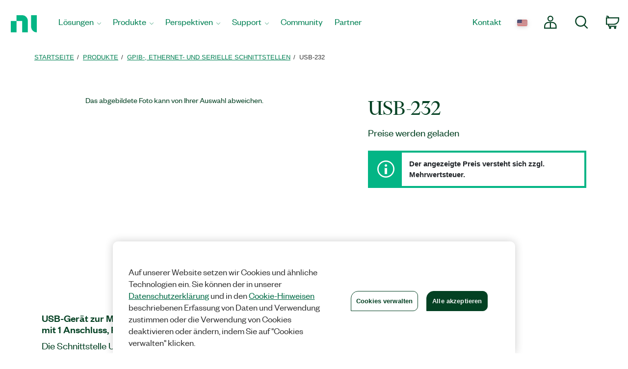

--- FILE ---
content_type: text/html;charset=utf-8
request_url: https://www.ni.com/de-de/shop/model/usb-232.html
body_size: 15990
content:

<!DOCTYPE HTML>
<html lang="de" data-aem-fallback-locale="de-DE">
    <head>
    <meta http-equiv="content-type" content="text/html; charset=UTF-8"/>
	

<meta name="content-page-ref" content="zmze_9BCaTsrP5wHBvwFTswKrsFJZOdIlEhlI3o8et2u4f2RcBeMfEEyYn-zelTjCEr7PPJW3YeU9IjZ7gVokA"/>
<script defer="defer" type="text/javascript" src="/.rum/@adobe/helix-rum-js@%5E2/dist/rum-standalone.js"></script>
<script>
	digitalData = {
		"page" : {
			"pageInfo" : {
				"template" : "hwModel",
				"pageTabContent" : "documentation"
			}
		},
		"product" : [ {
			"productInfo" : {
				"productID" : "124819"
			}
		} ]
	};
</script>

<meta http-equiv="X-UA-Compatible" content="IE=edge"/>

<meta name="description" content="Enables you to communicate with and control external serial hardware using asynchronous serial interfaces that support a variety of protocols."/>
<meta name="pageIdentifier" content="124819"/>
<meta name="pageGroup" content="Model"/>
<link rel="canonical" href="https://www.ni.com/de-de/shop/model/usb-232.html"/>
<meta name="ContentType" content="model"/>
<meta name="Section" content="products"/>
<meta name="PageType" content="leaf"/>
<meta name="DeliveredBy" content="CMS"/>
<meta name="Language" content="de"/>
<meta name="Robots" content="index,follow"/>
<meta name="ProductCategories" content="124819"/>
<meta name="Country" content="DE,LI"/>
<meta name="nigen3" content="08201006_0923"/>
<meta name="advisorJumpin_s"/>
<meta name="url" content="https://www.ni.com/de-de/shop/model/usb-232.html"/>
	
	<meta property="og:title" content="Model"/>
    <meta property="og:description" content="Template page for every B2B supported Model Page"/>
	<meta property="og:image" content="https://ni.scene7.com/is/image/ni/logo_2020?wid=450"/>
	<meta name="twitter:card" content="summary_large_image"/>
	<meta name="twitter:image" content="https://ni.scene7.com/is/image/ni/logo_2020?wid=450"/>
	<meta name="twitter:site" content="@NIglobal"/>
	<meta name="twitter:title" content="Model"/>
	<meta name="twitter:description" content="Template page for every B2B supported Model Page"/>

	<link rel="alternate" hreflang="fr-BE" href="https://www.ni.com/fr-be/shop/model/usb-232.html" data-redir="fr-BE"/>
<link rel="alternate" hreflang="en-GW" href="https://www.ni.com/en-za/shop/model/usb-232.html" data-redir="en-GW"/>
<link rel="alternate" hreflang="es-VE" href="https://www.ni.com/es-cr/shop/model/usb-232.html" data-redir="es-VE"/>
<link rel="alternate" hreflang="ko" href="https://www.ni.com/ko-kr/shop/model/usb-232.html" data-redir="ko-KR"/>
<link rel="alternate" hreflang="en-SO" href="https://www.ni.com/en-za/shop/model/usb-232.html" data-redir="en-SO"/>
<link rel="alternate" hreflang="es-BO" href="https://www.ni.com/es-cr/shop/model/usb-232.html" data-redir="es-BO"/>
<link rel="alternate" hreflang="en-NE" href="https://www.ni.com/en-za/shop/model/usb-232.html" data-redir="en-NE"/>
<link rel="alternate" hreflang="en-ZM" href="https://www.ni.com/en-za/shop/model/usb-232.html" data-redir="en-ZM"/>
<link rel="alternate" hreflang="en-ET" href="https://www.ni.com/en-za/shop/model/usb-232.html" data-redir="en-ET"/>
<link rel="alternate" hreflang="en-AL" href="https://www.ni.com/en-rs/shop/model/usb-232.html" data-redir="en-AL"/>
<link rel="alternate" hreflang="en-LR" href="https://www.ni.com/en-za/shop/model/usb-232.html" data-redir="en-LR"/>
<link rel="alternate" hreflang="en-GH" href="https://www.ni.com/en-za/shop/model/usb-232.html" data-redir="en-GH"/>
<link rel="alternate" hreflang="en-IL" href="https://www.ni.com/en-il/shop/model/usb-232.html" data-redir="en-IL"/>
<link rel="alternate" hreflang="en-TR" href="https://www.ni.com/en-tr/shop/model/usb-232.html" data-redir="en-TR"/>
<link rel="alternate" hreflang="fr-CH" href="https://www.ni.com/fr-ch/shop/model/usb-232.html" data-redir="fr-CH"/>
<link rel="alternate" hreflang="en-CM" href="https://www.ni.com/en-za/shop/model/usb-232.html" data-redir="en-CM"/>
<link rel="alternate" hreflang="en-KM" href="https://www.ni.com/en-za/shop/model/usb-232.html" data-redir="en-KM"/>
<link rel="alternate" hreflang="en-SM" href="https://www.ni.com/it-it/shop/model/usb-232.html" data-redir="it-SM"/>
<link rel="alternate" hreflang="es-ES" href="https://www.ni.com/es-es/shop/model/usb-232.html" data-redir="es-ES"/>
<link rel="alternate" hreflang="en-MA" href="https://www.ni.com/en-lb/shop/model/usb-232.html" data-redir="en-MA"/>
<link rel="alternate" hreflang="es-CO" href="https://www.ni.com/es-co/shop/model/usb-232.html" data-redir="es-CO"/>
<link rel="alternate" hreflang="fr" href="https://www.ni.com/fr-fr/shop/model/usb-232.html" data-redir="fr-FR fr-MC"/>
<link rel="alternate" hreflang="en-ER" href="https://www.ni.com/en-za/shop/model/usb-232.html" data-redir="en-ER"/>
<link rel="alternate" hreflang="es-PY" href="https://www.ni.com/es-cr/shop/model/usb-232.html" data-redir="es-PY"/>
<link rel="alternate" hreflang="de" href="https://www.ni.com/de-de/shop/model/usb-232.html" data-redir="de-DE de-LI" data-nr/>
<link rel="alternate" hreflang="en-MR" href="https://www.ni.com/en-lb/shop/model/usb-232.html" data-redir="en-MR"/>
<link rel="alternate" hreflang="es-EC" href="https://www.ni.com/es-cr/shop/model/usb-232.html" data-redir="es-EC"/>
<link rel="alternate" hreflang="en-PH" href="https://www.ni.com/en-ph/shop/model/usb-232.html" data-redir="en-PH"/>
<link rel="alternate" hreflang="en-SN" href="https://www.ni.com/en-za/shop/model/usb-232.html" data-redir="en-SN"/>
<link rel="alternate" hreflang="es-GT" href="https://www.ni.com/es-cr/shop/model/usb-232.html" data-redir="es-GT"/>
<link rel="alternate" hreflang="en-BY" href="https://www.ni.com/ru-ru/shop/model/usb-232.html" data-redir="ru-BY"/>
<link rel="alternate" hreflang="fr-PM" href="https://www.ni.com/fr-ca/shop/model/usb-232.html" data-redir="fr-PM"/>
<link rel="alternate" hreflang="en-HU" href="https://www.ni.com/hu-hu/shop/model/usb-232.html" data-redir="hu-HU"/>
<link rel="alternate" hreflang="es-CL" href="https://www.ni.com/es-cl/shop/model/usb-232.html" data-redir="es-CL"/>
<link rel="alternate" hreflang="en-BI" href="https://www.ni.com/en-za/shop/model/usb-232.html" data-redir="en-BI"/>
<link rel="alternate" hreflang="fr-LU" href="https://www.ni.com/fr-be/shop/model/usb-232.html" data-redir="fr-LU"/>
<link rel="alternate" hreflang="en-TM" href="https://www.ni.com/ru-ru/shop/model/usb-232.html" data-redir="ru-TM"/>
<link rel="alternate" hreflang="en-SK" href="https://www.ni.com/cs-cz/shop/model/usb-232.html" data-redir="cs-SK"/>
<link rel="alternate" hreflang="es-DO" href="https://www.ni.com/es-cr/shop/model/usb-232.html" data-redir="es-DO"/>
<link rel="alternate" hreflang="en-NA" href="https://www.ni.com/en-za/shop/model/usb-232.html" data-redir="en-NA"/>
<link rel="alternate" hreflang="en-BJ" href="https://www.ni.com/en-za/shop/model/usb-232.html" data-redir="en-BJ"/>
<link rel="alternate" hreflang="en-VA" href="https://www.ni.com/it-it/shop/model/usb-232.html" data-redir="it-VA"/>
<link rel="alternate" hreflang="en-SL" href="https://www.ni.com/en-za/shop/model/usb-232.html" data-redir="en-SL"/>
<link rel="alternate" hreflang="en-TN" href="https://www.ni.com/en-lb/shop/model/usb-232.html" data-redir="en-TN"/>
<link rel="alternate" hreflang="en-BW" href="https://www.ni.com/en-za/shop/model/usb-232.html" data-redir="en-BW"/>
<link rel="alternate" hreflang="en-AU" href="https://www.ni.com/en-au/shop/model/usb-232.html" data-redir="en-AU"/>
<link rel="alternate" hreflang="en-TJ" href="https://www.ni.com/ru-ru/shop/model/usb-232.html" data-redir="ru-TJ"/>
<link rel="alternate" hreflang="en-CY" href="https://www.ni.com/en-lb/shop/model/usb-232.html" data-redir="en-CY"/>
<link rel="alternate" hreflang="fr-CA" href="https://www.ni.com/fr-ca/shop/model/usb-232.html" data-redir="fr-CA"/>
<link rel="alternate" hreflang="en-GQ" href="https://www.ni.com/en-za/shop/model/usb-232.html" data-redir="en-GQ"/>
<link rel="alternate" hreflang="en-RW" href="https://www.ni.com/en-za/shop/model/usb-232.html" data-redir="en-RW"/>
<link rel="alternate" hreflang="en-BG" href="https://www.ni.com/en-rs/shop/model/usb-232.html" data-redir="en-BG"/>
<link rel="alternate" hreflang="en-AE" href="https://www.ni.com/en-lb/shop/model/usb-232.html" data-redir="en-AE"/>
<link rel="alternate" hreflang="en-DK" href="https://www.ni.com/da-dk/shop/model/usb-232.html" data-redir="da-DK"/>
<link rel="alternate" hreflang="en-CI" href="https://www.ni.com/en-za/shop/model/usb-232.html" data-redir="en-CI"/>
<link rel="alternate" hreflang="en-NO" href="https://www.ni.com/en-no/shop/model/usb-232.html" data-redir="en-NO"/>
<link rel="alternate" hreflang="en-ZW" href="https://www.ni.com/en-za/shop/model/usb-232.html" data-redir="en-ZW"/>
<link rel="alternate" hreflang="en-IE" href="https://www.ni.com/en-ie/shop/model/usb-232.html" data-redir="en-IE"/>
<link rel="alternate" hreflang="en-GA" href="https://www.ni.com/en-za/shop/model/usb-232.html" data-redir="en-GA"/>
<link rel="alternate" hreflang="en-CZ" href="https://www.ni.com/cs-cz/shop/model/usb-232.html" data-redir="cs-CZ"/>
<link rel="alternate" hreflang="en-SI" href="https://www.ni.com/sl-si/shop/model/usb-232.html" data-redir="sl-SI"/>
<link rel="alternate" hreflang="en-YE" href="https://www.ni.com/en-lb/shop/model/usb-232.html" data-redir="en-YE"/>
<link rel="alternate" hreflang="en-KZ" href="https://www.ni.com/ru-ru/shop/model/usb-232.html" data-redir="ru-KZ"/>
<link rel="alternate" hreflang="en-PT" href="https://www.ni.com/pt-pt/shop/model/usb-232.html" data-redir="pt-PT"/>
<link rel="alternate" hreflang="en-SZ" href="https://www.ni.com/en-za/shop/model/usb-232.html" data-redir="en-SZ"/>
<link rel="alternate" hreflang="en-BH" href="https://www.ni.com/en-lb/shop/model/usb-232.html" data-redir="en-BH"/>
<link rel="alternate" hreflang="zh" href="https://www.ni.com/zh-cn/shop/model/usb-232.html" data-redir="zh-CN"/>
<link rel="alternate" hreflang="es-PE" href="https://www.ni.com/es-cr/shop/model/usb-232.html" data-redir="es-PE"/>
<link rel="alternate" hreflang="en-GB" href="https://www.ni.com/en-gb/shop/model/usb-232.html" data-redir="en-GB"/>
<link rel="alternate" hreflang="en-TH" href="https://www.ni.com/en-th/shop/model/usb-232.html" data-redir="en-TH"/>
<link rel="alternate" hreflang="es-PA" href="https://www.ni.com/es-cr/shop/model/usb-232.html" data-redir="es-PA"/>
<link rel="alternate" hreflang="zh-TW" href="https://www.ni.com/zh-tw/shop/model/usb-232.html" data-redir="zh-TW"/>
<link rel="alternate" hreflang="en-LY" href="https://www.ni.com/en-lb/shop/model/usb-232.html" data-redir="en-LY"/>
<link rel="alternate" hreflang="en-KW" href="https://www.ni.com/en-lb/shop/model/usb-232.html" data-redir="en-KW"/>
<link rel="alternate" hreflang="en-CG" href="https://www.ni.com/en-za/shop/model/usb-232.html" data-redir="en-CG"/>
<link rel="alternate" hreflang="es-PR" href="https://www.ni.com/es-cr/shop/model/usb-232.html" data-redir="es-PR"/>
<link rel="alternate" hreflang="en-RU" href="https://www.ni.com/ru-ru/shop/model/usb-232.html" data-redir="ru-RU"/>
<link rel="alternate" hreflang="en-BE" href="https://www.ni.com/nl-be/shop/model/usb-232.html" data-redir="nl-BE"/>
<link rel="alternate" hreflang="en-MK" href="https://www.ni.com/en-rs/shop/model/usb-232.html" data-redir="en-MK"/>
<link rel="alternate" hreflang="en-SG" href="https://www.ni.com/en-sg/shop/model/usb-232.html" data-redir="en-SG"/>
<link rel="alternate" hreflang="en-DZ" href="https://www.ni.com/en-lb/shop/model/usb-232.html" data-redir="en-DZ"/>
<link rel="alternate" hreflang="en-RE" href="https://www.ni.com/en-za/shop/model/usb-232.html" data-redir="en-RE"/>
<link rel="alternate" hreflang="en-IT" href="https://www.ni.com/it-it/shop/model/usb-232.html" data-redir="it-IT"/>
<link rel="alternate" hreflang="en-HR" href="https://www.ni.com/en-rs/shop/model/usb-232.html" data-redir="en-HR"/>
<link rel="alternate" hreflang="en-CH" href="https://www.ni.com/it-it/shop/model/usb-232.html" data-redir="it-CH"/>
<link rel="alternate" hreflang="en-BF" href="https://www.ni.com/en-za/shop/model/usb-232.html" data-redir="en-BF"/>
<link rel="alternate" hreflang="en-DJ" href="https://www.ni.com/en-za/shop/model/usb-232.html" data-redir="en-DJ"/>
<link rel="alternate" hreflang="en-TZ" href="https://www.ni.com/en-za/shop/model/usb-232.html" data-redir="en-TZ"/>
<link rel="alternate" hreflang="en-ML" href="https://www.ni.com/en-za/shop/model/usb-232.html" data-redir="en-ML"/>
<link rel="alternate" hreflang="en-VN" href="https://www.ni.com/en-vn/shop/model/usb-232.html" data-redir="en-VN"/>
<link rel="alternate" hreflang="en-ID" href="https://www.ni.com/en-id/shop/model/usb-232.html" data-redir="en-ID"/>
<link rel="alternate" hreflang="es-AR" href="https://www.ni.com/es-cr/shop/model/usb-232.html" data-redir="es-AR"/>
<link rel="alternate" hreflang="en-MY" href="https://www.ni.com/en-my/shop/model/usb-232.html" data-redir="en-MY"/>
<link rel="alternate" hreflang="es-SV" href="https://www.ni.com/es-cr/shop/model/usb-232.html" data-redir="es-SV"/>
<link rel="alternate" hreflang="en-IQ" href="https://www.ni.com/en-lb/shop/model/usb-232.html" data-redir="en-IQ"/>
<link rel="alternate" hreflang="es" href="https://www.ni.com/es-mx/shop/model/usb-232.html" data-redir="es-MX"/>
<link rel="alternate" hreflang="en-GM" href="https://www.ni.com/en-za/shop/model/usb-232.html" data-redir="en-GM"/>
<link rel="alternate" hreflang="en-RS" href="https://www.ni.com/en-rs/shop/model/usb-232.html" data-redir="en-RS"/>
<link rel="alternate" hreflang="en-OM" href="https://www.ni.com/en-lb/shop/model/usb-232.html" data-redir="en-OM"/>
<link rel="alternate" hreflang="en-KE" href="https://www.ni.com/en-za/shop/model/usb-232.html" data-redir="en-KE"/>
<link rel="alternate" hreflang="en-QA" href="https://www.ni.com/en-lb/shop/model/usb-232.html" data-redir="en-QA"/>
<link rel="alternate" hreflang="en-CV" href="https://www.ni.com/en-za/shop/model/usb-232.html" data-redir="en-CV"/>
<link rel="alternate" hreflang="en-TG" href="https://www.ni.com/en-za/shop/model/usb-232.html" data-redir="en-TG"/>
<link rel="alternate" hreflang="en-SE" href="https://www.ni.com/sv-se/shop/model/usb-232.html" data-redir="sv-SE"/>
<link rel="alternate" hreflang="ja" href="https://www.ni.com/ja-jp/shop/model/usb-232.html" data-redir="ja-JP"/>
<link rel="alternate" hreflang="en-MZ" href="https://www.ni.com/en-za/shop/model/usb-232.html" data-redir="en-MZ"/>
<link rel="alternate" hreflang="en-UZ" href="https://www.ni.com/ru-ru/shop/model/usb-232.html" data-redir="ru-UZ"/>
<link rel="alternate" hreflang="en-GN" href="https://www.ni.com/en-za/shop/model/usb-232.html" data-redir="en-GN"/>
<link rel="alternate" hreflang="en" href="https://www.ni.com/en-us/shop/model/usb-232.html" data-redir="en-AD en-AF en-AG en-AI en-AN en-AQ en-AS en-AW en-AZ en-BB en-BD en-BM en-BN en-BS en-BT en-BV en-BZ en-CC en-CK en-CX en-DM en-EE en-FJ en-FK en-FM en-FO en-GD en-GE en-GF en-GI en-GL en-GP en-GR en-GS en-GU en-GY en-HK en-HM en-HT en-IO en-IS en-JM en-KG en-KH en-KI en-KN en-KY en-LA en-LC en-LK en-LT en-LU en-LV en-MD en-MH en-MM en-MN en-MO en-MP en-MQ en-MS en-MT en-MV en-NC en-NF en-NP en-NR en-NU en-PF en-PG en-PN en-PW en-SB en-SH en-SJ en-SR en-TC en-TF en-TK en-TO en-TP en-TT en-TV en-UM en-US en-VC en-VG en-VI en-VU en-WF en-WS en-YT ru-UA"/>
<link rel="alternate" hreflang="en-CF" href="https://www.ni.com/en-za/shop/model/usb-232.html" data-redir="en-CF"/>
<link rel="alternate" hreflang="en-NL" href="https://www.ni.com/nl-nl/shop/model/usb-232.html" data-redir="nl-NL"/>
<link rel="alternate" hreflang="en-TD" href="https://www.ni.com/en-za/shop/model/usb-232.html" data-redir="en-TD"/>
<link rel="alternate" hreflang="es-HN" href="https://www.ni.com/es-cr/shop/model/usb-232.html" data-redir="es-HN"/>
<link rel="alternate" hreflang="en-AO" href="https://www.ni.com/en-za/shop/model/usb-232.html" data-redir="en-AO"/>
<link rel="alternate" hreflang="en-MW" href="https://www.ni.com/en-za/shop/model/usb-232.html" data-redir="en-MW"/>
<link rel="alternate" hreflang="en-FI" href="https://www.ni.com/fi-fi/shop/model/usb-232.html" data-redir="fi-FI"/>
<link rel="alternate" hreflang="en-EG" href="https://www.ni.com/en-lb/shop/model/usb-232.html" data-redir="en-EG"/>
<link rel="alternate" hreflang="en-BA" href="https://www.ni.com/en-rs/shop/model/usb-232.html" data-redir="en-BA"/>
<link rel="alternate" hreflang="en-MG" href="https://www.ni.com/en-za/shop/model/usb-232.html" data-redir="en-MG"/>
<link rel="alternate" hreflang="en-SC" href="https://www.ni.com/en-za/shop/model/usb-232.html" data-redir="en-SC"/>
<link rel="alternate" hreflang="en-BR" href="https://www.ni.com/pt-br/shop/model/usb-232.html" data-redir="pt-BR"/>
<link rel="alternate" hreflang="en-UG" href="https://www.ni.com/en-za/shop/model/usb-232.html" data-redir="en-UG"/>
<link rel="alternate" hreflang="en-NZ" href="https://www.ni.com/en-nz/shop/model/usb-232.html" data-redir="en-NZ"/>
<link rel="alternate" hreflang="de-CH" href="https://www.ni.com/de-ch/shop/model/usb-232.html" data-redir="de-CH"/>
<link rel="alternate" hreflang="es-UY" href="https://www.ni.com/es-cr/shop/model/usb-232.html" data-redir="es-UY"/>
<link rel="alternate" hreflang="en-ZA" href="https://www.ni.com/en-za/shop/model/usb-232.html" data-redir="en-ZA"/>
<link rel="alternate" hreflang="en-CD" href="https://www.ni.com/en-za/shop/model/usb-232.html" data-redir="en-CD"/>
<link rel="alternate" hreflang="en-ST" href="https://www.ni.com/en-za/shop/model/usb-232.html" data-redir="en-ST"/>
<link rel="alternate" hreflang="en-EH" href="https://www.ni.com/en-za/shop/model/usb-232.html" data-redir="en-EH"/>
<link rel="alternate" hreflang="de-AT" href="https://www.ni.com/de-at/shop/model/usb-232.html" data-redir="de-AT"/>
<link rel="alternate" hreflang="en-LB" href="https://www.ni.com/en-lb/shop/model/usb-232.html" data-redir="en-LB"/>
<link rel="alternate" hreflang="es-CR" href="https://www.ni.com/es-cr/shop/model/usb-232.html" data-redir="es-CR"/>
<link rel="alternate" hreflang="en-AM" href="https://www.ni.com/ru-ru/shop/model/usb-232.html" data-redir="ru-AM"/>
<link rel="alternate" hreflang="en-MU" href="https://www.ni.com/en-za/shop/model/usb-232.html" data-redir="en-MU"/>
<link rel="alternate" hreflang="en-JO" href="https://www.ni.com/en-lb/shop/model/usb-232.html" data-redir="en-JO"/>
<link rel="alternate" hreflang="en-LS" href="https://www.ni.com/en-za/shop/model/usb-232.html" data-redir="en-LS"/>
<link rel="alternate" hreflang="en-RO" href="https://www.ni.com/ro-ro/shop/model/usb-232.html" data-redir="ro-RO"/>
<link rel="alternate" hreflang="en-CA" href="https://www.ni.com/en-ca/shop/model/usb-232.html" data-redir="en-CA"/>
<link rel="alternate" hreflang="en-NG" href="https://www.ni.com/en-za/shop/model/usb-232.html" data-redir="en-NG"/>
<link rel="alternate" hreflang="en-ME" href="https://www.ni.com/en-rs/shop/model/usb-232.html" data-redir="en-ME"/>
<link rel="alternate" hreflang="en-PK" href="https://www.ni.com/en-lb/shop/model/usb-232.html" data-redir="en-PK"/>
<link rel="alternate" hreflang="en-SA" href="https://www.ni.com/en-lb/shop/model/usb-232.html" data-redir="en-SA"/>
<link rel="alternate" hreflang="en-IN" href="https://www.ni.com/en-in/shop/model/usb-232.html" data-redir="en-IN"/>
<link rel="alternate" hreflang="es-NI" href="https://www.ni.com/es-cr/shop/model/usb-232.html" data-redir="es-NI"/>
<link rel="alternate" hreflang="en-PL" href="https://www.ni.com/pl-pl/shop/model/usb-232.html" data-redir="pl-PL"/>




    
<script src="/etc.clientlibs/ni-commons/components/page/master-page/clientlibs/locale-redirect.lc-ce2d1d9c1dd0902a19edce45449dd2a6-lc.min.js"></script>





    
    
    
    
<link rel="stylesheet" href="/etc.clientlibs/foundation/clientlibs/main.lc-7c56a1defba003257bf2f4de9f0bf4c0-lc.min.css" type="text/css">
<script src="/etc.clientlibs/clientlibs/granite/jquery.lc-7842899024219bcbdb5e72c946870b79-lc.min.js"></script>
<script src="/etc.clientlibs/clientlibs/granite/utils.lc-e7bf340a353e643d198b25d0c8ccce47-lc.min.js"></script>
<script src="/etc.clientlibs/clientlibs/granite/jquery/granite.lc-543d214c88dfa6f4a3233b630c82d875-lc.min.js"></script>
<script src="/etc.clientlibs/foundation/clientlibs/jquery.lc-dd9b395c741ce2784096e26619e14910-lc.min.js"></script>
<script src="/etc.clientlibs/foundation/clientlibs/shared.lc-41f79c8a45bb1766981ec4ca82d7e0e6-lc.min.js"></script>
<script src="/etc.clientlibs/foundation/clientlibs/main.lc-690ba627a9a2eeef0733ede272cf726b-lc.min.js"></script>



    
    
 
    








    

    

    

    

<meta name="ShortTitle" content="USB-232"/>
<meta name="EnglishShortTitle" content="USB-232"/>

<title>USB-232 - NI</title><meta name="trafficType" content="bot"/><meta name="CF-search-bot" content="false"/><meta name="cf:country" content="US"/>

     
	 
    


<meta http-equiv="Content-Type" content="text/html; charset=utf-8"/><meta name="Wrapper" content="yes"/><meta name="viewport" content="width=device-width, initial-scale=1"><meta name="wrapperid" content="aem-full"/><link rel="apple-touch-icon" sizes="180x180" href="https://www.ni.com/apple-touch-icon.png"><link rel="icon" href="https://www.ni.com/favicon.ico?v=1"><link rel="icon" type="image/png" sizes="32x32" href="https://www.ni.com/favicon-32x32.png"><link rel="icon" type="image/png" sizes="16x16" href="https://www.ni.com/favicon-16x16.png"><link rel="manifest" href="https://www.ni.com/site.webmanifest"><link rel="mask-icon" href="https://www.ni.com/safari-pinned-tab.svg" color="#03b585"><meta name="msapplication-TileColor" content="#f4f4f4"><meta name="theme-color" content="#f4f4f4"><script type="text/javascript" src="https://js-cdn.dynatrace.com/jstag/188d956ec0f/bf91471sxa/33571669799f8a14_complete.js" crossorigin="anonymous"></script><script type="text/javascript" src="/niassets/jquery/js/jquery.min.js"></script><script>(function(w,d,s,l,i){w[l]=w[l]||[];w[l].push({'gtm.start':
new Date().getTime(),event:'gtm.js'});var f=d.getElementsByTagName(s)[0],
j=d.createElement(s),dl=l!='dataLayer'?'&l='+l:'';j.async=true;j.src=
'https://www.googletagmanager.com/gtm.js?id='+i+dl;f.parentNode.insertBefore(j,f);
})(window,document,'script','dataLayer','GTM-K585V5H');</script><script src="/niassets/js/niua.min.js"></script><script src="/niassets/js/loader.min.js"></script><script>
var DXA_CompanyName = JSON.parse(localStorage.getItem("_6senseCompanyDetails")||'{}')?.company?.name || "";
var DXA_Region = JSON.parse(localStorage.getItem("_6senseCompanyDetails")||'{}')?.company?.region || "";
var DXA_Country = JSON.parse(localStorage.getItem("_6senseCompanyDetails")||'{}')?.company?.country || "";
var DXA_State = JSON.parse(localStorage.getItem("_6senseCompanyDetails")||'{}')?.company?.state || "";
var DXA_City = JSON.parse(localStorage.getItem("_6senseCompanyDetails")||'{}')?.company?.city || "";
var DXA_Industry = JSON.parse(localStorage.getItem("_6senseCompanyDetails")||'{}')?.company?.industry || "";
var DXA_CountryCode = JSON.parse(localStorage.getItem("_6senseCompanyDetails")||'{}')?.company?.country_iso_code || "";
var DXA_EmployeeRange = JSON.parse(localStorage.getItem("_6senseCompanyDetails")||'{}')?.company?.employee_range || "";
var DXA_RevenueRange = JSON.parse(localStorage.getItem("_6senseCompanyDetails")||'{}')?.company?.revenue_range || "";
var DXA_StateCode = JSON.parse(localStorage.getItem("_6senseCompanyDetails")||'{}')?.company?.state_code || "";
var DXA_GeoIPCountry = JSON.parse(localStorage.getItem("_6senseCompanyDetails")||'{}')?.company?.geoIP_country || "";
var DXA_GeoIPState = JSON.parse(localStorage.getItem("_6senseCompanyDetails")||'{}')?.company?.geoIP_state || "";
var DXA_GeoIPCity = JSON.parse(localStorage.getItem("_6senseCompanyDetails")||'{}')?.company?.geoIP_city || "";
var DXA_CompanyMatch = JSON.parse(localStorage.getItem("_6senseCompanyDetails")||'{}')?.company?.company_match || "";
var DXA_AdditionalComment = JSON.parse(localStorage.getItem("_6senseCompanyDetails")||'{}')?.company?.additional_comment || "";
var DXA_ProfileId = (document.cookie.indexOf('profile_id=') > -1) ? document.cookie.match(RegExp('(?:^|;\\s*)profile_id=([^;]*)'))[1] : "";

if(typeof QSI === "undefined") {
    QSI = {};
    QSI.config = {
        externalReference: DXA_ProfileId
    };
}

</script><script>
document.cookie = "survey_country="+(document.querySelector('meta[name="cf:country"]')?.content || '') +";path=/;domain=.ni.com;";
</script><script src="https://www.ni.com/niassets/js/survey.js"></script><script>
window.addEventListener("qsi_js_loaded",
    ()=> {
        if (document.cookie.indexOf("ta_script=")===-1) {
            if ( !/C0004:1/.test(decodeURIComponent(document.cookie.match(RegExp("(?:^|;\\s*)OptanonConsent=([^;]*)"))[1]))) {
                window.QSI.API.SessionRecording.start();
            }

            else {
                let DXA_iterations=0;

                let DXA_Interval=setInterval(function () {
                        DXA_iterations++;

                        if (DXA_iterations > 10 || localStorage.hasOwnProperty("_6senseCompanyDetails")) {
                            clearInterval(DXA_Interval);
                            window.QSI.API.SessionRecording.start();
                            return;
                        }
                    }, 
                300);
            }
        }
    },
false);
</script><script type="text/javascript" src="/niassets/jquery/js/jquery-migrate-1.2.1.min.js"></script><script type="text/javascript" src="/niassets/bootstrap/js/bootstrap.min.js"></script><script type="text/javascript" src="/niassets/jquery/jqueryui/js/jquery-ui.min.js"></script><link rel="stylesheet" href="/niassets/bootstrap/css/bootstrap.min.css"><script type="text/javascript" src="/niassets/ni.min.js"></script><script async="true" type="text/javascript" src="//ni500z.btttag.com/btt.js"></script><link rel="stylesheet" type="text/css" href="/niassets/jquery/jqueryui/css/jquery-ui.min.css"><link rel="stylesheet" type="text/css" href="/niassets/ni.min.css"><script src="/niassets/styleguide/assets/ni-rebrand.min.js"></script><link rel="stylesheet" href="/niassets/styleguide/assets/ni-rebrand.min.css"><script src="https://www.ni.com/oneTrust_production/scripttemplates/otSDKStub.js" data-document-language="true" type="text/javascript" charset="UTF-8" data-domain-script="bb75c949-0c8b-4ead-bf3c-a3c65f899e7a"></script><script type="text/javascript">
function OptanonWrapper() { }
</script><meta name="google-site-verification" content="BulRIQRfCaZ0EXCMZl0gO9uBpVTsKp_zlBi9ikqMKuk"/>

    




<!-- FlexSlider -->
<script defer src="/niassets/flexslider/2.6/jquery.flexslider.js"></script>

<!-- Optional FlexSlider Additions -->
<script src="/niassets/jquery/js/jquery.easing.1.3.js"></script>
<script src="/niassets/jquery/js/jquery.mousewheel.js"></script>
<link rel="stylesheet" href="/niassets/flexslider/2.6/flexslider.css" type="text/css" media="screen"/>

    
<link rel="stylesheet" href="/etc.clientlibs/ni-commons/clientlibs/core-components.lc-058db320149ab9c4818c781050cbb94d-lc.min.css" type="text/css">
<script src="/etc.clientlibs/ni-commons/clientlibs/core-components.lc-3210359bd0842fbf0790a7a54d650471-lc.min.js"></script>



<base href="/"/>

<script>
    var NI = NI || {};
    NI.utils = NI.utils || {};
    NI.utils.browserSize = function() {

        var envs = ['xs', 'sm', 'md', 'lg'];

        var $el = $('<div>');

        $el.appendTo($('body'));

        for (var i = envs.length - 1; i >= 0; i--) {
            var env = envs[i];

            $el.addClass('hidden-'+env);
            if ($el.is(':hidden')) {
                $el.remove();
                return env;
            }
        }

    }
</script>





	



</head>
    <body>

  <div class="ni-page-wrap">

    

<div id='ZN_0wWxj0NUZX5UFeZ'></div><nav class="ni-wrapper-header noindex hidden-print" lang="de"><ul class="flex-container"><li class="ni-logo"><a class="analytics-headerlogo-link" href="https://www.ni.com/de.html"><span class="ni-wrapper-sr-only">Zurück zur Startseite</span></a></li><li class="toggle"><a href="javascript:void(0)" aria-label="Toggle navigation"><span class="icon-bar"></span><span class="icon-bar"></span><span class="icon-bar"></span></a></li><li class="mobile-spacer"></li><li class="header-menu-container"><ni-wrapper-header-menu><ul class="header-menu" role="menubar"><li class="solutions nia-menu-item mega-dropdown" role="menuitem"><a class="analytics-headersolutions-link" href="//www.ni.com/de/solutions.html" aria-haspopup="true" aria-expanded="false">Lösungen</a><div class="mega-dropdown-menu"><div class="ni-megamenu-desktop ni-megamenu-solutions ni-wrapper-multi-column"><div><div class="h3">Branchen</div><ul><li><a class="analytics-mmsolutions-link" href="//www.ni.com/de/solutions/academic-research.html">Forschung und Lehre</a></li><li><a class="analytics-mmsolutions-link" href="//www.ni.com/de/solutions/aerospace-defense.html">Luft- und Raumfahrt sowie Verteidigung</a></li><li><a class="analytics-mmsolutions-link" href="//www.ni.com/de/solutions/electronics.html">Elektronik</a></li><li><a class="analytics-mmsolutions-link" href="//www.ni.com/de/solutions/energy.html">Energie</a></li><li><a class="analytics-mmsolutions-link" href="//www.ni.com/de/solutions/industrial-machinery.html">Industrieanlagen</a></li><li><a class="analytics-mmsolutions-link" href="https://www.ni.com/de/solutions/life-sciences.html">Biowissenschaften</a></li><li><a class="analytics-mmsolutions-link" href="//www.ni.com/de/solutions/semiconductor.html">Halbleitertechnik</a></li><li><a class="analytics-mmsolutions-link" href="//www.ni.com/de/solutions/transportation.html">Mobilität und Automotive</a></li></ul></div><div><div class="h3">Produktlebenszyklen</div><ul><li><a class="analytics-mmsolutions-link" href="//www.ni.com/de/solutions/design-prototype.html">Entwurf und Prototyp</a></li><li><a class="analytics-mmsolutions-link" href="//www.ni.com/de/solutions/validation.html">Validierung</a></li><li><a class="analytics-mmsolutions-link" href="//www.ni.com/de/solutions/production.html">Produktion</a></li></ul></div><div><div class="h3">Schwerpunktthemen</div><ul><li><a class="analytics-mmsolutions-link" href="//www.ni.com/de/solutions/5g-6g.html">5G- und 6G-Technologie</a></li><li><a class="analytics-mmsolutions-link" href="//www.ni.com/de/solutions/transportation/adas-and-autonomous-driving-testing.html">Testen von Systemen für autonomes Fahren und ADAS</a></li><li><a class="analytics-mmsolutions-link" href="https://www.ni.com/de/solutions/ai-test-measurement.html">Künstliche Intelligenz</a></li><li><a class="analytics-mmsolutions-link" href="//www.ni.com/de/solutions/transportation/electric-vehicle-test.html">Elektrofahrzeug-Test</a></li><li><a class="analytics-mmsolutions-link" href="//www.ni.com/de/solutions/lifecycle-analytics.html">Lebenszyklusanalysen</a></li><li><a class="analytics-mmsolutions-link" href="//www.ni.com/de/solutions/aerospace-defense/radar-electronic-warfare-sigint.html">Radar und elektronische Kampfführung</a></li><li><a class="analytics-mmsolutions-link" href="//www.ni.com/de/solutions/aerospace-defense/space-launch-exploration.html">Starts und Erforschung in der Raumfahrt</a></li><li><a class="analytics-mmsolutions-link" href="https://www.ni.com/de/solutions/semiconductor/validation-lab-innovations.html">Innovationen im Validierungslabor</a></li></ul></div><div><a class="analytics-mmsolutions-link link-with-arrow" href="//www.ni.com/de/solutions.html">Unseren Ansatz für Lösungen kennenlernen</a><div class="solutions-menu-component"><img class="solutions-menu-component-image" src="https://ni.scene7.com/is/image/ni/02_patrick_robinson_0043_255x95"><div class="solutions-menu-component-title">Erhalten Sie Hilfe</div><div class="solutions-menu-component-body">Von der Problembehandlung bei technischen Anliegen und Produktempfehlungen bis hin zu Angeboten und Bestellungen stehen wir zur Verfügung.</div><a class="analytics-mmsolutions-image learn-more-link" href="//www.ni.com/de/contact-us.html">Kontakt</a></div></div></div></div></li><li class="products nia-menu-item mega-dropdown" role="menuitem"><a class="analytics-headerproducts-link" href="//www.ni.com/de/shop.html" aria-haspopup="true" aria-expanded="false">Produkte</a><div class="mega-dropdown-menu"><div class="ni-megamenu-desktop ni-megamenu-products ni-wrapper-multi-column"><div><div class="h3">Software</div><a class="view-all-link view-all-link-products" href="//www.ni.com/de/shop/software-portfolio.html">Alle Programme anzeigen</a><div class="h4">Testautomatisierung</div><ul><li><a class="analytics-mmproducts-link" href="//www.ni.com/de/shop/labview.html">LabVIEW</a></li><li><a class="analytics-mmproducts-link" href="//www.ni.com/de/shop/labview/labview-plus-suite.html">LabVIEW+ Suite</a></li><li><a class="analytics-mmproducts-link" href="//www.ni.com/de/shop/electronic-test-instrumentation/application-software-for-electronic-test-and-instrumentation-category/what-is-teststand.html">TestStand (Testausführung)</a></li><li><a class="analytics-mmproducts-link" href="//www.ni.com/de/shop/data-acquisition-and-control/application-software-for-data-acquisition-and-control-category/what-is-veristand.html">VeriStand (HIL-Testentwicklung)</a></li></ul><div class="h4">Kostenlose interaktive Testsoftware</div><ul><li><a class="analytics-mmproducts-link" href="//www.ni.com/de/shop/data-acquisition-and-control/flexlogger.html">FlexLogger (für DAQ-Hardware)</a></li><li><a class="analytics-mmproducts-link" href="https://www.ni.com/de/shop/electronic-test-instrumentation/application-software-for-electronic-test-and-instrumentation-category/instrumentstudio.html">InstrumentStudio (für PXI-Hardware)</a></li></ul><div class="h4">Testanalysen und operationen</div><ul><li><a class="analytics-mmproducts-link" href="//www.ni.com/de/shop/data-acquisition-and-control/application-software-for-data-acquisition-and-control-category/what-is-diadem.html">DIAdem (für Analyse und Visualisierung)</a></li><li><a class="analytics-mmproducts-link" href="//www.ni.com/de/shop/electronic-test-instrumentation/application-software-for-electronic-test-and-instrumentation-category/systemlink.html">SystemLink (Testoperationen)</a></li><li><a class="analytics-mmproducts-link" href="//www.ni.com/de/shop/electronic-test-instrumentation/application-software-for-electronic-test-and-instrumentation-category/what-is-optimalplusgo.html">OptimalPlus GO (Fertigungsanalysen)</a></li></ul><div class="h3">SERVICELEISTUNGEN</div><a class="view-all-link view-all-link-products" href="//www.ni.com/de/shop/services.html">Alle Serviceleistungen anzeigen</a><ul><li><a class="analytics-mmproducts-link" href="//www.ni.com/de/shop/services/hardware/repair-replacement-services.html">Reparaturdienste</a></li><li><a class="analytics-mmproducts-link" href="//www.ni.com/de/shop/services/hardware/calibration-services.html">Kalibrierung</a></li><li><a class="analytics-mmproducts-link" href="https://www.ni.com/de/shop/services/education-services.html">Schulungen</a></li></ul></div><div><div class="h3">HARDWARE</div><a class="view-all-link view-all-link-products" href="https://www.ni.com/de/shop.html#pinned-nav-section1">Alle Hardware anzeigen</a><div class="h4">Datenerfassung, Steuerung und Regelung</div><ul><li><a class="analytics-mmproducts-link" href="//www.ni.com/de/shop/data-acquisition.html">Weitere Informationen zu DAQ</a></li><li><a class="analytics-mmproducts-link" href="https://www.ni.com/de/shop/data-acquisition/miodaq-devices.html">Neue DAQ-Hardware (mioDAQ)</a></li><li><a class="analytics-mmproducts-link" href="//www.ni.com/de-de/shop/category/multifunction-io.html">Multifunktionale I/O</a></li><li><a class="analytics-mmproducts-link" href="//www.ni.com/de-de/shop/category/voltage.html">Spannung</a></li><li><a class="analytics-mmproducts-link" href="//www.ni.com/de-de/shop/category/digital-io.html">Digitale I/O</a></li><li><a class="analytics-mmproducts-link" href="//www.ni.com/de-de/shop/category/temperature.html">Temperatur</a></li><li><a class="analytics-mmproducts-link" href="//www.ni.com/de-de/shop/category/sound-and-vibration.html">Schall und Schwingung</a></li><li><a class="analytics-mmproducts-link" href="//www.ni.com/de-de/shop/category/current.html">Strom</a></li><li><a class="analytics-mmproducts-link" href="//www.ni.com/de-de/shop/category/strain-pressure-and-force.html">Dehnung, Druck und Kraft</a></li></ul><div class="h4">Kommunikationsschnittstellen</div><ul><li><a class="analytics-mmproducts-link" href="//www.ni.com/de-de/shop/category/software-defined-radios.html">Softwaredefinierte Funksysteme</a></li><li><a class="analytics-mmproducts-link" href="//www.ni.com/de-de/shop/category/gpib-serial-and-ethernet.html">GPIB, Ethernet und serielle Schnittstellen</a></li><li><a class="analytics-mmproducts-link" href="//www.ni.com/de-de/shop/category/industrial-communication-buses.html">Busse für die industrielle Kommunikation</a></li><li><a class="analytics-mmproducts-link" href="//www.ni.com/de-de/shop/category/vehicle-communication-buses.html">Bussysteme für die Fahrzeugkommunikation</a></li><li><a class="analytics-mmproducts-link" href="//www.ni.com/de-de/shop/category/avionics-communication-buses.html">Bussysteme für Luft- und Raumfahrt</a></li></ul></div><div><div class="h4">PXI-Instrumentierung</div><ul><li><a class="analytics-mmproducts-link" href="//www.ni.com/de-de/shop/category/switches.html">Schaltmodule</a></li><li><a class="analytics-mmproducts-link" href="//www.ni.com/de-de/shop/category/oscilloscopes-and-digitizers.html">Oszilloskope</a></li><li><a class="analytics-mmproducts-link" href="//www.ni.com/de-de/shop/category/digital-multimeters.html">Digitalmultimeter</a></li><li><a class="analytics-mmproducts-link" href="//www.ni.com/de-de/shop/category/waveform-generators.html">Signalgeneratoren</a></li><li><a class="analytics-mmproducts-link" href="//www.ni.com/de-de/shop/category/rf-signal-generators.html">RF-Signalgeneratoren</a></li><li><a class="analytics-mmproducts-link" href="//www.ni.com/de-de/shop/category/source-measure-units-and-lcr-meters.html">SMUs und LCR-Messgeräte</a></li><li><a class="analytics-mmproducts-link" href="//www.ni.com/de-de/shop/category/power-supplies-and-loads.html">Netzteile und Lasten</a></li><li><a class="analytics-mmproducts-link" href="//www.ni.com/de-de/shop/category/vector-signal-transceivers.html">Vektorsignal-Transceiver</a></li><li><a class="analytics-mmproducts-link" href="//www.ni.com/de-de/shop/category/flexrio-custom-instruments-and-processing.html">FlexRIO-Geräte</a></li></ul><div class="h3">Zubehör</div><ul><li><a class="analytics-mmproducts-link" href="//www.ni.com/de-de/shop/category/power-accessories.html">Stromversorgung</a></li><li><a class="analytics-mmproducts-link" href="//www.ni.com/de-de/shop/category/connectors.html">Steckverbinder</a></li><li><a class="analytics-mmproducts-link" href="//www.ni.com/de-de/shop/category/cables.html">Kabel</a></li><li><a class="analytics-mmproducts-link" href="//www.ni.com/de-de/shop/category/sensors.html">Sensoren</a></li></ul><div class="h3">RESSOURCEN</div><ul><li><a class="analytics-mmproducts-link" href="https://www.ni.com/de/shop/resources.html">Bestellressourcen</a></li><li><a class="analytics-mmproducts-link" href="//www.ni.com/de/partners/distributors.html">Vertriebspartner</a></li><li><a class="analytics-mmproducts-link" href="https://www.ni.com/de/shop/advisors.html">System Advisor</a></li></ul></div><div><a class="analytics-mmproducts-link link-with-arrow" href="//www.ni.com/de/shop.html">Alle Produkte anzeigen</a><div class="ni-live-image"><a class="analytics-mmproducts-image" href="https://www.ni.com/de/shop/compactdaq.html"><div class="ni-live-text"><div class="h4">CompactDAQ</div><p>Modulare Datenerfassung</p></div></a></div><div class="ni-live-image"><a class="analytics-mmproducts-image" href="https://www.ni.com/de/shop/compactrio.html"><div class="ni-live-text"><div class="h4">CompactRIO</div><p>Verteilte Mess- und Regelsysteme</p></div></a></div><div class="ni-live-image"><a class="analytics-mmproducts-image" href="https://www.ni.com/de/shop/pxi.html"><div class="ni-live-text"><div class="h4">PXI</div><p>Hochleistungs-Testsysteme</p></div></a></div><div class="ni-live-image"><a class="analytics-mmproducts-image" href="https://www.ni.com/de/shop/labview/labview-plus-suite.html"><div class="ni-live-text"><div class="h4">LabVIEW+ Suite</div><p>Entwicklungssoftware für automatisierte Testsysteme</p></div></a></div></div></div></div></li><li class="perspectives nia-menu-item mega-dropdown" role="menuitem"><a class="analytics-headerperspectives-link" href="//www.ni.com/de/perspectives.html" aria-haspopup="true" aria-expanded="false">Perspektiven</a><div class="mega-dropdown-menu"><div class="ni-megamenu-desktop ni-megamenu-perspectives"><div class="perspectives-menu-description"><div class="h3">Perspektiven</div><p class="perspectives-short-text">Perspektiven zeigt, wie NI die nächsten Schritte in der Prüf- und Technologiewelt antizipiert.</p><a href="https://www.ni.com/en/perspectives.html" class="ni-btn view-all-link-perspectives">Alle Artikel anzeigen</a></div><div class="perspectives-menu-component"><img class="perspectives-menu-component-image" src="https://ni.scene7.com/is/image/ni/AdobeStock_538838391_249x112" loading="lazy"><div class="perspectives-menu-component-title">Gehen Sie neue Wege in der Testentwicklung mit LabVIEW</div><div class="perspectives-menu-component-body">LabVIEW gilt nach wie vor als eines der wichtigsten Testsysteme. Die Software ist schnell, effizient und überzeugt mit neuen Funktionen. Ermöglicht wird all dies durch die kontinuierliche Weiterentwicklung und das unermüdliche Engagement von NI in den Bereichen Kerntechnologie und Integration sowie innerhalb der Community.</div><a class="analytics-mmperspectives-image learn-more-link" href="https://www.ni.com/de/perspectives/charting-course-test-development-labview.html">Lesen Sie unseren Feature-Artikel</a></div></div></div></li><li class="support nia-menu-item mega-dropdown" role="menuitem"><a class="analytics-headersupport-link" href="//www.ni.com/de/support.html" aria-haspopup="true" aria-expanded="false">Support</a><div class="mega-dropdown-menu"><div class="ni-megamenu-desktop ni-megamenu-support ni-wrapper-multi-column"><div><div class="h3">Ressourcen</div><a class="view-all-link view-all-link-support" href="https://www.ni.com/de/support.html">Alle Support-Ressourcen anzeigen</a><ul><li><a class="analytics-mmsupport-link" href="//www.ni.com/de/support/downloads.html">Software-Downloads</a></li><li><a class="analytics-mmsupport-link" href="//www.ni.com/myni/products/en/">Registrieren und Aktivieren</a></li><li><a class="analytics-mmsupport-link" href="https://www.ni.com/docs/">Produktdokumentation</a></li><li><a class="analytics-mmsupport-link" href="//www.ni.com/de/support/documentation/release-notes.html">Versionshinweise</a></li><li><a class="analytics-mmsupport-link" href="https://www.ni.com/de/shop/services/education-services.html">Schulungen</a></li><li><a class="analytics-mmsupport-link" href="//learn.ni.com">On-Demand-Lernen</a></li><li><a class="analytics-mmsupport-link" href="https://www.ni.com/de/search.html?pg=1&ps=10&sn=catnav:sup.kbs">Wissensdatenbank</a></li><li><a class="analytics-mmsupport-link" href="//forums.ni.com/t5/Example-Programs/ct-p/code-documents">Code-Beispiele</a></li></ul><div class="h3">Support anfordern</div><p>Sie können Reparaturen oder eine RMA anfordern, Kalibrierungen planen oder technische Unterstützung erhalten. Unter Umständen ist dazu eine Servicevereinbarung erforderlich.</p><a class="analytics-mmsupport-link link-with-arrow" href="https://www.ni.com/my-support/s/service-requests">Neue Serviceanfrage</a></div><div><div class="h3">Beliebte Software</div><a class="view-all-link view-all-link-support" href="//www.ni.com/de/search.html?pg=1&ps=10&sn=catnav:sup.dwl.pdl">Alle Softwareprodukt-Downloads anzeigen</a><div class="ni-software-download-image"><a class="analytics-mmsupport-image" href="https://www.ni.com/de/support/downloads/software-products/download.labview.html"><img src="https://ni.scene7.com/is/image/ni/LabVIEW?$ni-icon-pm$" loading="lazy" alt="LabVIEW-Logo-Symbol"><div class="h3">LabVIEW</div></a></div><div class="ni-software-download-image"><a class="analytics-mmsupport-image" href="https://www.ni.com/de/support/downloads/software-products/download.multisim.html"><img src="https://ni.scene7.com/is/image/ni/Multisim_BG?$ni-icon-pm$" loading="lazy" alt="Multisim-Logo-Symbol"><div class="h3">Multisim</div></a></div><div class="ni-software-download-image"><a class="analytics-mmsupport-image" href="https://www.ni.com/de/support/downloads/software-products/download.academic-volume-license.html"><img src="https://ni.scene7.com/is/image/ni/sw_suites_bundles?$ni-icon-pm$" loading="lazy" alt="Academic Volume License Logo-Symbol"><div class="h3">Academic Volume License</div></a></div></div><div><div class="h3">Beliebte Treiber</div><a class="view-all-link view-all-link-support" href="https://www.ni.com/de/search.html?pg=1&ps=10&sb=%2Brelevancy&sn=catnav:sup.dwl.ndr">Alle Treibersoftware-Downloads anzeigen</a><ul><li><a class="analytics-mmsupport-link" href="https://www.ni.com/de/support/downloads/drivers/download.ni-daq-mx.html">NI-DAQmx</a><p>Unterstützung beim Einsatz von Datenerfassungs- und Signalaufbereitungshardware von NI.  </p></li><li><a class="analytics-mmsupport-link" href="//www.ni.com/de/support/downloads/drivers/download.ni-visa.html">NI-VISA</a><p>Unterstützung für Ethernet-, GPIB-, serielle, USB- und andere Arten von Messgeräten.</p></li><li><a class="analytics-mmsupport-link" href="//www.ni.com/de/support/downloads/drivers/download.ni-488-2.html">NI-488.2</a><p>Unterstützung für GPIB-Controller und Embedded-Controller mit GPIB-Ports von NI.</p></li></ul></div></div></div></li><li class="community nia-menu-item" role="menuitem"><a class="analytics-headercommunity-link" href="//forums.ni.com/">Community</a></li><li class="partners nia-menu-item" role="menuitem"><a class="analytics-headerpartners-link" href="https://www.ni.com/de/partners.html">Partner</a></li><li class="nia-menu-item spacer" role="none"></li><li class="contact nia-menu-item nia-utils" role="menuitem"><a class="analytics-header-link" href="//www.ni.com/de/contact-us.html">Kontakt</a><ni-wrapper-global-gateway><a class="global-gateway analytics-header-link" href="" aria-label="Land- oder Sprachauswahl"><img src="" alt="Flagge für die gewählte Sprache" width="21"></a></ni-wrapper-global-gateway></li><li class="nia-menu-item nia-utils header-icon account" role="menuitem"><ni-wrapper-desktop-account-menu><a class="account-link" href="#" data-logged-in-link="//www.ni.com/myni/dashboard/"><svg viewbox="0 0 27.8 27.8"><path d="M18.16,6.15a5,5,0,1,1-5-5A5,5,0,0,1,18.16,6.15Zm-1,8h-8a8,8,0,0,0-8,8v4h24v-4A8,8,0,0,0,17.14,14.16Zm-4-.49V26.13"></path></svg><span class="ni-wrapper-sr-only">Mein Konto</span></a><div class="account-content"></div><template id="ni-wrapper-my-account-logged-out-desktop"><a class="analytics-headeraccount-link my-account-link" href="http://www.ni.com/myni/dashboard/">Mein Konto</a><hr><a class="analytics-headerlogin-link" href="https://lumen.ni.com/nicif/$NLS$/header_login/content.xhtml?action=login&du=$HREF$">Anmelden</a><br><a class="analytics-header-createaccount-link" href="https://lumen.ni.com/nicif/$NLS$/header_login/content.xhtml?action=create&du=$HREF$">Ein Konto erstellen</a></template><template id="ni-wrapper-my-account-logged-in-desktop"><a class="analytics-headeraccount-link my-account-link" href="http://www.ni.com/myni/dashboard/">Mein Konto</a><a class="analytics-headerorders-link" href="https://www.ni.com/my/s/orders/">Bestellungen</a><br><a class="analytics-headerquotes-link" href="https://www.ni.com/my/s/quotes">Angebote</a><br><a class="analytics-headermyproducts-link" href="https://www.ni.com/myni/products">Meine Produkte</a><br><a class="analytics-headermysubscriptions-link" href="https://www.ni.com/my/s/subscriptions">Software verwalten</a><br><a class="analytics-headerservice-link" href="https://www.ni.com/my-support/s/service-requests">Serviceanfragen</a><br><a class="analytics-headerlearnerdashboard-link" href="https://learn.ni.com/learn">Lerner-Dashboard</a><br><a class="" href="https://www.ni.com/de/help-center">Kunden-Servicecenter</a><hr><a class="analytics-headerlogout-link logout-link" href="https://lumen.ni.com/idp/slo/logout">Abmelden</a></template><template id="ni-wrapper-my-account-logged-out-mobile"><ul class="ni-wrapper-flatten"><li><hr><a class="analytics-headeraccount-link closed-list" href="http://www.ni.com/myni/dashboard/">Mein Konto</a><hr></li><li><a class="analytics-headerlogin-link" href="https://lumen.ni.com/nicif/$NLS$/header_login/content.xhtml?action=login&du=$HREF$">Anmelden</a></li><li><a class="analytics-header-createaccount-link" href="https://lumen.ni.com/nicif/$NLS$/header_login/content.xhtml?action=create&du=$HREF$">Ein Konto erstellen</a></li></ul></template><template id="ni-wrapper-my-account-logged-in-mobile"><ul class="ni-wrapper-flatten"><li><a class="open-list analytics-headeraccount-link ni-wrapper-account-name" href="javascript:void(0);" data-target="1"></a><ul data-depth="1" style="display: none;"><li class="ni-wrapper-mobile-account-back"><a class="open-list analytics-headeraccount-link back-mega-menu-link" href="javascript:void(0);" data-target="0">Zurück</a></li><li><a class="analytics-headeraccount-link" href="http://www.ni.com/myni/dashboard/">Mein Konto</a></li><li><a class="analytics-headerorders-link" href="https://www.ni.com/my/s/orders/">Bestellungen</a></li><li><a class="analytics-headerquotes-link" href="https://www.ni.com/my/s/quotes">Angebote</a></li><li><a class="analytics-headermyproducts-link" href="https://www.ni.com/myni/products">Meine Produkte</a></li><li><a class="analytics-headermysubscriptions-link" href="https://www.ni.com/my/s/subscriptions">Software verwalten</a></li><li><a class="analytics-headerservice-link" href="https://www.ni.com/my-support/s/service-requests">Serviceanfragen</a></li><li><a class="analytics-headerlearnerdashboard-link" href="https://learn.ni.com/learn">Lerner-Dashboard</a></li><li><a class="" href="https://www.ni.com/de/help-center">Kunden-Servicecenter</a></li><li class="logout-mobile"><hr><a class="analytics-headerlogout-link" href="https://lumen.ni.com/idp/slo/logout">Abmelden</a></li></ul></li><li class="logout-mobile"><hr><a class="analytics-headerlogout-link" href="https://lumen.ni.com/idp/slo/logout">Abmelden</a></li></ul></template></ni-wrapper-desktop-account-menu></li><li class="nia-menu-item nia-utils header-icon wrapper-search" role="menuitem"><a href="#" id="wrapperSearchId"><svg viewbox="0 0 26.33 26.84"><circle cx="11.15" cy="11.15" r="10"/><path d="M21.76,23.09l7.07,7.07" transform="translate(-3.64 -4.47)"/></svg><span class="ni-wrapper-sr-only">Suche</span></a></li><li role="none"><ni-wrapper-search-form class="wrapper-search-form"><form id="wrapper-search-form" name="autoComplete-global" type="GET" action="//www.ni.com/de-de/search.html" role="search"><div class="autoCompleteItem-global"><input type="text" name="q" placeholder="Sie können beispielsweise nach „LabVIEW herunterladen“ suchen" class="niAutocompleteInput" data-search-type="globalSearch" role="searchbox" aria-label="Suchbegriffe"><button type="submit" class="search-submit" aria-label="Website durchsuchen"><svg viewbox="0 0 26.33 26.84"><circle cx="11.15" cy="11.15" r="10"/><path d="M21.76,23.09l7.07,7.07" transform="translate(-3.64 -4.47)"/></svg></button><button type="reset" class="close" aria-label="Suche schließen"></button></div></form></ni-wrapper-search-form></li></ul></ni-wrapper-header-menu></li><li class="nia-menu-item nia-utils header-icon cart-badge" data-badge="0"><ni-wrapper-cart-icon><a class="analytics-headercart-link" href="https://sine.ni.com/apps/utf8/nios.store?action=view_cart"><svg viewbox="0 0 27.82 27.82"><path class="header-icon" d="M4.71,21.73H20.52A9.72,9.72,0,0,0,30.24,12V8.24H4.71V21.73Z" transform="translate(-3.56 -3.71)"></path><path class="header-icon" d="M9.06,21.47v2.11a2.44,2.44,0,0,0,2.4,2.47H25.67M4.48,4.86H6.65A2.44,2.44,0,0,1,9.06,7.33V8.47" transform="translate(-3.56 -3.71)"></path><path class="header-icon" d="M21.58,29.18A1.2,1.2,0,1,0,22.78,28,1.2,1.2,0,0,0,21.58,29.18Zm-10.51,0A1.21,1.21,0,1,0,12.27,28,1.2,1.2,0,0,0,11.07,29.18Z" transform="translate(-3.56 -3.71)"></path></svg><span class="ni-wrapper-sr-only">Warenkorb</span></a></ni-wrapper-cart-icon></li><li class="mobile-nav ni-megamenu-mobile" data-depth="0"><input type="hidden" id="mobileNavPos"><ul data-depth="0" style="display: block; left: 0px;"><li><a href="javascript:void(0);" class="open-list analytics-headersolutions-link" data-target="1">Lösungen</a><ul class="alt-menu-ul" data-depth="1" style="display: none;"><li><a class="analytics-mmsolutions-link back-mega-menu-link">Zurück</a></li><li><div class="h3">Branchen</div></li><li><a class="analytics-mmsolutions-link" href="//www.ni.com/de/solutions/academic-research.html">Forschung und Lehre</a></li><li><a class="analytics-mmsolutions-link" href="//www.ni.com/de/solutions/aerospace-defense.html">Luft- und Raumfahrt sowie Verteidigung</a></li><li><a class="analytics-mmsolutions-link" href="//www.ni.com/de/solutions/electronics.html">Elektronik</a></li><li><a class="analytics-mmsolutions-link" href="//www.ni.com/de/solutions/energy.html">Energie</a></li><li><a class="analytics-mmsolutions-link" href="//www.ni.com/de/solutions/industrial-machinery.html">Industrieanlagen</a></li><li><a class="analytics-mmsolutions-link" href="https://www.ni.com/de/solutions/life-sciences.html">Biowissenschaften</a></li><li><a class="analytics-mmsolutions-link" href="//www.ni.com/de/solutions/semiconductor.html">Halbleitertechnik</a></li><li><a class="analytics-mmsolutions-link" href="//www.ni.com/de/solutions/transportation.html">Mobilität und Automotive</a></li><li><div class="h3">Produktlebenszyklen</div></li><li><a class="analytics-mmsolutions-link" href="//www.ni.com/de/solutions/design-prototype.html">Entwurf und Prototyp</a></li><li><a class="analytics-mmsolutions-link" href="//www.ni.com/de/solutions/validation.html">Validierung</a></li><li><a class="analytics-mmsolutions-link" href="//www.ni.com/de/solutions/production.html">Produktion</a></li><li><div class="h3">Schwerpunktthemen</div></li><li><a class="analytics-mmsolutions-link" href="//www.ni.com/de/solutions/5g-6g.html">5G- und 6G-Technologie</a></li><li><a class="analytics-mmsolutions-link" href="//www.ni.com/de/solutions/transportation/adas-and-autonomous-driving-testing.html">Testen von Systemen für autonomes Fahren und ADAS</a></li><li><a class="analytics-mmsolutions-link" href="https://www.ni.com/de/solutions/ai-test-measurement.html">Künstliche Intelligenz</a></li><li><a class="analytics-mmsolutions-link" href="//www.ni.com/de/solutions/transportation/electric-vehicle-test.html">Elektrofahrzeug-Test</a></li><li><a class="analytics-mmsolutions-link" href="//www.ni.com/de/solutions/lifecycle-analytics.html">Lebenszyklusanalysen</a></li><li><a class="analytics-mmsolutions-link" href="//www.ni.com/de/solutions/aerospace-defense/radar-electronic-warfare-sigint.html">Radar und elektronische Kampfführung</a></li><li><a class="analytics-mmsolutions-link" href="//www.ni.com/de/solutions/aerospace-defense/space-launch-exploration.html">Starts und Erforschung in der Raumfahrt</a></li><li><a class="analytics-mmsolutions-link" href="https://www.ni.com/de/solutions/semiconductor/validation-lab-innovations.html">Innovationen im Validierungslabor</a></li><li><a class="analytics-mmsolutions-link link-with-arrow" href="//www.ni.com/de/solutions.html">Unseren Ansatz für Lösungen kennenlernen</a></li></ul></li><li><a href="javascript:void(0);" class="open-list analytics-headerproducts-link" data-target="1">Produkte</a><ul class="alt-menu-ul" data-depth="1" style="display: none;"><li><a class="analytics-mmproducts-link back-mega-menu-link">Zurück</a></li><li><div class="h3">Software</div></li><li><a class="view-all-link view-all-link-products" href="//www.ni.com/de/shop/software-portfolio.html">Alle Programme anzeigen</a></li><li><div class="h4">Testautomatisierung</div></li><li><a class="analytics-mmproducts-link" href="//www.ni.com/de/shop/labview.html">LabVIEW</a></li><li><a class="analytics-mmproducts-link" href="//www.ni.com/de/shop/labview/labview-plus-suite.html">LabVIEW+ Suite</a></li><li><a class="analytics-mmproducts-link" href="//www.ni.com/de/shop/electronic-test-instrumentation/application-software-for-electronic-test-and-instrumentation-category/what-is-teststand.html">TestStand (Testausführung)</a></li><li><a class="analytics-mmproducts-link" href="//www.ni.com/de/shop/data-acquisition-and-control/application-software-for-data-acquisition-and-control-category/what-is-veristand.html">VeriStand (HIL-Testentwicklung)</a></li><li><div class="h4">Kostenlose interaktive Testsoftware</div></li><li><a class="analytics-mmproducts-link" href="//www.ni.com/de/shop/data-acquisition-and-control/flexlogger.html">FlexLogger (für DAQ-Hardware)</a></li><li><a class="analytics-mmproducts-link" href="https://www.ni.com/de/shop/electronic-test-instrumentation/application-software-for-electronic-test-and-instrumentation-category/instrumentstudio.html">InstrumentStudio (für PXI-Hardware)</a></li><li><div class="h4">Testanalysen und operationen</div></li><li><a class="analytics-mmproducts-link" href="//www.ni.com/de/shop/data-acquisition-and-control/application-software-for-data-acquisition-and-control-category/what-is-diadem.html">DIAdem (für Analyse und Visualisierung)</a></li><li><a class="analytics-mmproducts-link" href="//www.ni.com/de/shop/electronic-test-instrumentation/application-software-for-electronic-test-and-instrumentation-category/systemlink.html">SystemLink (Testoperationen)</a></li><li><a class="analytics-mmproducts-link" href="//www.ni.com/de/shop/electronic-test-instrumentation/application-software-for-electronic-test-and-instrumentation-category/what-is-optimalplusgo.html">OptimalPlus GO (Fertigungsanalysen)</a></li><li><div class="h3">SERVICELEISTUNGEN</div></li><li><a class="view-all-link view-all-link-products" href="//www.ni.com/de/shop/services.html">Alle Serviceleistungen anzeigen</a></li><li><a class="analytics-mmproducts-link" href="//www.ni.com/de/shop/services/hardware/repair-replacement-services.html">Reparaturdienste</a></li><li><a class="analytics-mmproducts-link" href="//www.ni.com/de/shop/services/hardware/calibration-services.html">Kalibrierung</a></li><li><a class="analytics-mmproducts-link" href="https://www.ni.com/de/shop/services/education-services.html">Schulungen</a></li><li><div class="h3">HARDWARE</div></li><li><a class="view-all-link view-all-link-products" href="https://www.ni.com/de/shop.html#pinned-nav-section1">Alle Hardware anzeigen</a></li><li><div class="h4">Datenerfassung, Steuerung und Regelung</div></li><li><a class="analytics-mmproducts-link" href="//www.ni.com/de/shop/data-acquisition.html">Weitere Informationen zu DAQ</a></li><li><a class="analytics-mmproducts-link" href="https://www.ni.com/de/shop/data-acquisition/miodaq-devices.html">Neue DAQ-Hardware (mioDAQ)</a></li><li><a class="analytics-mmproducts-link" href="//www.ni.com/de-de/shop/category/multifunction-io.html">Multifunktionale I/O</a></li><li><a class="analytics-mmproducts-link" href="//www.ni.com/de-de/shop/category/voltage.html">Spannung</a></li><li><a class="analytics-mmproducts-link" href="//www.ni.com/de-de/shop/category/digital-io.html">Digitale I/O</a></li><li><a class="analytics-mmproducts-link" href="//www.ni.com/de-de/shop/category/temperature.html">Temperatur</a></li><li><a class="analytics-mmproducts-link" href="//www.ni.com/de-de/shop/category/sound-and-vibration.html">Schall und Schwingung</a></li><li><a class="analytics-mmproducts-link" href="//www.ni.com/de-de/shop/category/current.html">Strom</a></li><li><a class="analytics-mmproducts-link" href="//www.ni.com/de-de/shop/category/strain-pressure-and-force.html">Dehnung, Druck und Kraft</a></li><li><div class="h4">Kommunikationsschnittstellen</div></li><li><a class="analytics-mmproducts-link" href="//www.ni.com/de-de/shop/category/software-defined-radios.html">Softwaredefinierte Funksysteme</a></li><li><a class="analytics-mmproducts-link" href="//www.ni.com/de-de/shop/category/gpib-serial-and-ethernet.html">GPIB, Ethernet und serielle Schnittstellen</a></li><li><a class="analytics-mmproducts-link" href="//www.ni.com/de-de/shop/category/industrial-communication-buses.html">Busse für die industrielle Kommunikation</a></li><li><a class="analytics-mmproducts-link" href="//www.ni.com/de-de/shop/category/vehicle-communication-buses.html">Bussysteme für die Fahrzeugkommunikation</a></li><li><a class="analytics-mmproducts-link" href="//www.ni.com/de-de/shop/category/avionics-communication-buses.html">Bussysteme für Luft- und Raumfahrt</a></li><li><div class="h4">PXI-Instrumentierung</div></li><li><a class="analytics-mmproducts-link" href="//www.ni.com/de-de/shop/category/switches.html">Schaltmodule</a></li><li><a class="analytics-mmproducts-link" href="//www.ni.com/de-de/shop/category/oscilloscopes-and-digitizers.html">Oszilloskope</a></li><li><a class="analytics-mmproducts-link" href="//www.ni.com/de-de/shop/category/digital-multimeters.html">Digitalmultimeter</a></li><li><a class="analytics-mmproducts-link" href="//www.ni.com/de-de/shop/category/waveform-generators.html">Signalgeneratoren</a></li><li><a class="analytics-mmproducts-link" href="//www.ni.com/de-de/shop/category/rf-signal-generators.html">RF-Signalgeneratoren</a></li><li><a class="analytics-mmproducts-link" href="//www.ni.com/de-de/shop/category/source-measure-units-and-lcr-meters.html">SMUs und LCR-Messgeräte</a></li><li><a class="analytics-mmproducts-link" href="//www.ni.com/de-de/shop/category/power-supplies-and-loads.html">Netzteile und Lasten</a></li><li><a class="analytics-mmproducts-link" href="//www.ni.com/de-de/shop/category/vector-signal-transceivers.html">Vektorsignal-Transceiver</a></li><li><a class="analytics-mmproducts-link" href="//www.ni.com/de-de/shop/category/flexrio-custom-instruments-and-processing.html">FlexRIO-Geräte</a></li><li><div class="h3">Zubehör</div></li><li><a class="analytics-mmproducts-link" href="//www.ni.com/de-de/shop/category/power-accessories.html">Stromversorgung</a></li><li><a class="analytics-mmproducts-link" href="//www.ni.com/de-de/shop/category/connectors.html">Steckverbinder</a></li><li><a class="analytics-mmproducts-link" href="//www.ni.com/de-de/shop/category/cables.html">Kabel</a></li><li><a class="analytics-mmproducts-link" href="//www.ni.com/de-de/shop/category/sensors.html">Sensoren</a></li><li><div class="h3">RESSOURCEN</div></li><li><a class="analytics-mmproducts-link" href="https://www.ni.com/de/shop/resources.html">Bestellressourcen</a></li><li><a class="analytics-mmproducts-link" href="//www.ni.com/de/partners/distributors.html">Vertriebspartner</a></li><li><a class="analytics-mmproducts-link" href="https://www.ni.com/de/shop/advisors.html">System Advisor</a></li><li><a class="analytics-mmproducts-link link-with-arrow" href="//www.ni.com/de/shop.html">Alle Produkte anzeigen</a></li></ul></li><li><a href="//www.ni.com/de/perspectives.html" class="closed-list analytics-headerperspectives-link">Perspektiven</a></li><li><a href="javascript:void(0);" class="open-list analytics-headersupport-link" data-target="1">Support</a><ul class="alt-menu-ul" data-depth="1" style="display: none;"><li><a class="analytics-mmsupport-link back-mega-menu-link">Zurück</a></li><li><div class="h3">Ressourcen</div></li><li><a class="view-all-link view-all-link-support" href="https://www.ni.com/de/support.html">Alle Support-Ressourcen anzeigen</a></li><li><a class="analytics-mmsupport-link closed-list" href="//www.ni.com/de/support/downloads.html">Software-Downloads</a></li><li><a class="analytics-mmsupport-link closed-list" href="//www.ni.com/myni/products/en/">Registrieren und Aktivieren</a></li><li><a class="analytics-mmsupport-link closed-list" href="https://www.ni.com/docs/">Produktdokumentation</a></li><li><a class="analytics-mmsupport-link closed-list" href="//www.ni.com/de/support/documentation/release-notes.html">Versionshinweise</a></li><li><a class="analytics-mmsupport-link closed-list" href="https://www.ni.com/de/shop/services/education-services.html">Schulungen</a></li><li><a class="analytics-mmsupport-link closed-list" href="//learn.ni.com">On-Demand-Lernen</a></li><li><a class="analytics-mmsupport-link closed-list" href="https://www.ni.com/de/search.html?pg=1&ps=10&sn=catnav:sup.kbs">Wissensdatenbank</a></li><li><a class="analytics-mmsupport-link closed-list" href="//forums.ni.com/t5/Example-Programs/ct-p/code-documents">Code-Beispiele</a></li><li><div class="h3">Beliebte Software</div></li><li><a class="view-all-link view-all-link-support" href="//www.ni.com/de/search.html?pg=1&ps=10&sn=catnav:sup.dwl.pdl">Alle Softwareprodukt-Downloads anzeigen</a></li><li><a href="https://www.ni.com/de/support/downloads/software-products/download.labview.html" class="analytics-mmsupport-link closed-list">LabVIEW-Logo-Symbol</a></li><li><a href="https://www.ni.com/de/support/downloads/software-products/download.multisim.html" class="analytics-mmsupport-link closed-list">Multisim-Logo-Symbol</a></li><li><a href="https://www.ni.com/de/support/downloads/software-products/download.academic-volume-license.html" class="analytics-mmsupport-link closed-list">Academic Volume License Logo-Symbol</a></li><li><div class="h3">Beliebte Treiber</div></li><li><a class="view-all-link view-all-link-support" href="https://www.ni.com/de/search.html?pg=1&ps=10&sb=%2Brelevancy&sn=catnav:sup.dwl.ndr">Alle Treibersoftware-Downloads anzeigen</a></li><li><a href="https://www.ni.com/de/support/downloads/drivers/download.ni-daq-mx.html" class="analytics-mmsupport-link closed-list">NI-DAQmx</a></li><li><a href="//www.ni.com/de/support/downloads/drivers/download.ni-visa.html" class="analytics-mmsupport-link closed-list">NI-VISA</a></li><li><a href="//www.ni.com/de/support/downloads/drivers/download.ni-488-2.html" class="analytics-mmsupport-link closed-list">NI-488.2</a></li><li><div class="h3">Support anfordern</div></li><li><span class="note">Sie können Reparaturen oder eine RMA anfordern, Kalibrierungen planen oder technische Unterstützung erhalten. Unter Umständen ist dazu eine Servicevereinbarung erforderlich.</span><a class="analytics-mmsupport-link link-with-arrow" href="https://www.ni.com/my-support/s/service-requests">Neue Serviceanfrage</a></li></ul></li><li><a href="//forums.ni.com/" class="closed-list analytics-headercommunity-link">Community</a></li><li><a href="https://www.ni.com/de/partners.html" class="closed-list analytics-headerpartners-link">Partner</a></li><li><a href="//www.ni.com/de/contact-us.html" class="analytics-header-link closed-list">Kontakt</a></li><li id="ni-wrapper-mobile-account-holder"><ni-wrapper-mobile-account-menu><a href="//www.ni.com/myni/dashboard/" class="analytics-headeraccount-link closed-list">Benutzerkonto</a></ni-wrapper-mobile-account-menu></li></ul></li></ul></nav><div class="container global-header-breadcrumb"></div><div id="tempDowntime"></div>


    <div class="container-fluid ni-aem-body">
        <div class="clearfix" align="center"></div>
        <div class="breadcrumb row parbase">
    <div>
    	<div class="ni-body-copy-secondary container">
            <div>
            	<a tabindex="0" role="link" class="left" href="/de.html">STARTSEITE</a>
				<span class="delimiter"></span>
				<a tabindex="0" role="link" class="left" href="/de/shop.html">PRODUKTE</a>
				<span class="delimiter"></span>
				<a tabindex="0" role="link" class="left" href="/de-de/shop/category/gpib-serial-and-ethernet.html">GPIB-, Ethernet- und serielle Schnittstellen</a>
				<span class="delimiter"></span>
				<span tabindex="0" role="link" class="left breadcrumb-last">USB-232</span>
			</div>
        </div>
    </div>
</div> 
        <div class="clearfix">

<script type="text/javascript" src="https://ni.scene7.com/s7viewers/html5/js/MixedMediaViewer.js"></script>


    
<script src="/etc.clientlibs/ni-ecommerce/components/page/v2-b2b-model/clientlibs.lc-f1f1baccf789a9a656063dea426d5b42-lc.min.js"></script>




<style>
#styleguide .ni__spacer {
	border: none;
}

#styleguide .ni__spacer:before {
	display: none;
}

/* Fix for image disclaimer positioning */
.ni__product-detail-model {
	position: relative;
	display: flex;
	flex-direction: column;
}

.ni__product-detail-model .image-disclaimer {
	width: 100%;
	text-align: center;
}
</style>

<div class="ni-loading">
	<div class="spinner-icon"></div>
</div>

<div class="pm-container">
	<div class="gallery-container">
		<section class="ni__product-detail-model">
			<div class="ni-image-gallery-viewer">
				<div id="s7mixedmedia_div" data-imageid="08201006_0923"></div>
			</div>
			<p class="ni__small-detail--4 image-disclaimer">Das abgebildete Foto kann von Ihrer Auswahl abweichen.</p>
		</section>
	</div>

	<div class="iframe-container">
		<h1 class="ni__h5">USB-232</h1>
		<div class="ni__price-container">
			<div class="price" id="product-price">Preise werden geladen</div>
			<p class="disclaimer">
				<span class="icon"></span> <span class="text">Der Preis kann nach dem Hinzufügen von Zubehör und Dienstleistungen variieren.</span>
			</p>
			<p class="error">
				<span class="icon"></span> <span class="text"><a href="https://www.ni.com/de-de/contact-us.html">Kontaktieren Sie uns bei Fragen</a> zu den Preisen.</span>
			</p>
			<p class="distributor">
				<span class="icon"></span> <span class="text"></span>
				<span class="find-distributor-text"></span>
			</p>
		</div>
		<div class="tax-message-container">
			<div id="tax-message" class="ni-notification ni-information clearfix">
				<div class="icon-container">
					<div class="img"></div>
				</div>
				<div class="main-container">
					<b>Der angezeigte Preis versteht sich zzgl. Mehrwertsteuer.</b>
				</div>
			</div>
		</div>
		<div class="pm-iframe-container">
			<b2b-angular-app-root></b2b-angular-app-root>
		</div>
	</div>

	<div class="desc-container">
		<div class="ni-collapsable-container">
			<div class="collapsable" id="collapseSpecsOne">
				<h2>USB-Gerät zur Messgerätesteuerung über den seriellen Bus mit 1 Anschluss, RS232</h2>
				<p class="ni__body-text--3 description">Die Schnittstelle USB‑232 stellt anstelle eines USB‑Anschlusses einen asynchronen seriellen Anschluss bereit, um die Kommunikation mit Geräten zu ermöglichen, die mit der Schnittstelle RS‑232 ausgestattet sind. Der USB‑232‑Port kann innerhalb von Anwendungen als serieller Standard‑Port eingesetzt werden, u. a. für RTS/CTS‑Hardware‑Handshake‑Leitungen.Die seriellen Schnittstellen von NI erscheinen als Standard‑COM‑Ports, sodass die Kompatibilität zu Programmen gegeben ist, die serielle Kommunikation nutzen.</p>
				<h2 class="bottom">
					<span class="ni__body-text--5 items">Artikelnummer(n): </span> <span class="list-inline">
						<span class="ni__body-text--5">778472-01</span> <span class="ni__body-text--5 divider">|</span>
					</span>
				</h2>
			</div>
			<a class="ni__small-detail--5 trigger" data-toggle="collapsable" href="#collapseSpecsOne" role="button" aria-expanded="false" aria-controls="collapseSpecsOne"> Weiterlesen </a>
			<div>
				<a href="https://www.ni.com/docs/en-US/bundle/ni-serial-hardware-specifications/resource/373170f.pdf" class="ni-btn ni__button ni__button--outline download" onclick="generateLead(`//sine.ni.com/apps/utf8/ni_ecomm_leads.create_lead`)" target="_blank"> Datenblatt und Spezifikationen </a>
			</div>
		</div>
		<div class="ni__nav-container">
			<div class="ni__nav">
				<nav class="items">
					<a class="ni__in-page-nav--1 active" href="#documentation">Dokumentation</a>
					<a class="ni__in-page-nav--1" href="#support">Support</a>
				</nav>
			</div>
			<div class="ni__nav-content">
				<div id="documentation" class="tabcontent">
					<div class="ni-collapse-group">
						<div class="panel panel-default">
							<div class="panel-heading" role="tab" id="headingOne">
								<a role="button" data-toggle="collapsable" href="#collapseOne" aria-expanded="true" aria-controls="collapseOne" onclick="NIAnalytics.captureVirtualPageLoad({'pageTabContent' : 'Documentation:General and Usage'})" class="ni__h13 trigger collapsed"> Allgemeines und Bedienung <span class="sign"> <span></span> <span></span>
								</span>
								</a>
							</div>
							<div id="collapseOne" class="collapsable" role="tabpanel" aria-labelledby="headingOne">
								<div class="body">
									<ul class="list-unstyled">
										<li>
											<a href="https://www.ni.com/docs/en-US/bundle/ni-serial-hardware-specifications/resource/373170f.pdf" target="_blank" class="ni__body-text--3">
												USB-232 Spezifikationen
											</a>
										</li>
										<li>
											<a href="https://www.ni.com/docs/en-US/bundle/serial-feature/resource/371253g.pdf" target="_blank" class="ni__body-text--3">
												USB-232 Benutzerhandbuch
											</a>
										</li>
										<li>
											<a href="https://www.ni.com/docs/en-US/bundle/ni-84xx-usb-232-485-getting-started/resource/371583h.pdf" target="_blank" class="ni__body-text--3">
												USB-232 Erste-Schritte-Anleitung(en)
											</a>
										</li>
										
										
									</ul>
								</div>
							</div>
						</div>
						
						<div class="panel panel-default">
							<div class="panel-heading" role="tab" id="headingThree">
								<a role="button" data-toggle="collapsable" href="#collapseThree" aria-expanded="true" aria-controls="collapseThree" onclick="NIAnalytics.captureVirtualPageLoad({'pageTabContent' : 'Documentation:Regulatory'})" class="ni__h13 trigger collapsed"> Sicherheits-, Umwelt- und Produktbestimmungen <span class="sign"> <span></span> <span></span>
								</span>
								</a>
							</div>
							<div id="collapseThree" class="collapsable" role="tabpanel" aria-labelledby="headingThree">
								<div class="body">
									<ul class="list-unstyled">
										
										<li>
											<a href="/de-de/search.html?pg=1&ps=10&sn=catnav:sup.man&fil=and(pmdmid:124819,not(nidocstatus:archived),nicontenttype:productcertification)" target="_blank" class="ni__body-text--3">
												USB-232 Produktzertifizierung(en)
											</a>
										</li>
										<li>
											<a href="/de-de/search.html?pg=1&ps=10&sn=catnav:sup.man&fil=and(pmdmid:124819,not(nidocstatus:archived),nidoctype:letterofvolatility)" target="_blank" class="ni__body-text--3">
												USB-232 Volatilitätsdokument
											</a>
										</li>
									</ul>
								</div>
							</div>
						</div>
					</div>
				</div>
				<div id="support" class="tabcontent">
					<div class="ni__support-tab">
						<div class="support-tab-item">
							<div class="body">
								<div class="support-tab-icon-container">
									<img src="https://ni.scene7.com/is/content/ni/Icon_70_Online_Question_NG" class="support-tab-icon" loading="lazy"/>
								</div>
								<div class="support-tab-text">
									<p>Sie können Reparaturen anfordern, Kalibrierungen planen oder technische Unterstützung erhalten. Unter Umständen ist dazu eine Servicevereinbarung erforderlich.</p>
								</div>
							</div>
							<div class="bottom">
								<a href="https://www.ni.com/my-support/s/service-requests" target="_blank" class="support-tab-cta">Support anfordern</a>
							</div>
						</div>
						<div class="support-tab-item">
							<div class="body">
								<div class="support-tab-icon-container">
									<img src="https://ni.scene7.com/is/content/ni/Icon_70_Documents_Question_NG" class="support-tab-icon" loading="lazy"/>
								</div>
								<div class="support-tab-text">
									<p>Suchen Sie nach Antworten auf häufig gestellte Fragen und nach Tipps zur Fehlerbehebung für häufige Fehler, die von NI-Ingenieuren verfasst wurden.</p>
								</div>
							</div>
							<div class="bottom">
								<a href="https://www.ni.com/de-de/search.html?pg=1&ps=10&sn=catnav%3Asup.kbs" target="_blank" class="support-tab-cta">
									KnowledgeBase
								</a>
							</div>
						</div>
						<div class="support-tab-item">
							<div class="body">
								<div class="support-tab-icon-container">
									<img src="https://ni.scene7.com/is/content/ni/Icon_70_Connection_NG" class="support-tab-icon" loading="lazy"/>
								</div>
								<div class="support-tab-text">
									<p>Hier können Sie Fragen stellen, sich über Lösungen informieren und an Diskussionen mit anderen Mitgliedern der NI-Community teilnehmen.</p>
								</div>
							</div>
							<div class="bottom">
								<a href="https://forums.ni.com/t5/Discussion-Forums/ct-p/discussion-forums" target="_blank" class="support-tab-cta">
									NI-Diskussionsforen
								</a>
							</div>
						</div>
						<div class="support-tab-item">
							<div class="body">
								<div class="support-tab-icon-container">
									<img src="https://ni.scene7.com/is/content/ni/Icon_70_Monitor_Getting_Started_NG" class="support-tab-icon" loading="lazy"/>
								</div>
								<div class="support-tab-text">
									<p>Greifen Sie auf Hunderte von Lektionen zum Selbststudium und anwendungsorientierte Lernpfade zu, und machen Sie sich mit Tutorials zur Produkteinrichtung an die Arbeit.</p>
								</div>
							</div>
							<div class="bottom">
								<a href="https://learn.ni.com" target="_blank" class="support-tab-cta">
									Online-Schulungen
								</a>
							</div>
						</div>
					</div>
				</div>
			</div>
		</div>
	</div>
	
</div>

<input type="hidden" id="pmdmId" name="pmdmId" value="124819"/>
<input type="hidden" id="configuratorId" name="configuratorId" value="415"/>
	
<script src="/niassets/b2b/runtime.js" defer></script>
<script src="/niassets/b2b/polyfills.js" defer></script>
<script src="/niassets/b2b/main.js" defer></script></div>
    </div>

    

<footer class="ni-wrapper-footer footer noindex" lang="de"><div class="flex-container footer-body"><div class="ni-wrapper-footer-nav"><div class="logo-container"><img src="https://ni.scene7.com/is/image/ni/emerson_footer_white?fmt=png-alpha" alt="" width="154" height="64" loading="lazy"></div><div><div class="section-title">Lösungen</div><ul class="section-links"><li><a class="analytics-footersolutions-link " href="//www.ni.com/de/solutions/academic-research.html">Forschung und Lehre</a></li><li><a class="analytics-footersolutions-link " href="//www.ni.com/de/solutions/aerospace-defense.html">Luft- und Raumfahrt sowie Verteidigung</a></li><li><a class="analytics-footersolutions-link electronics" href="//www.ni.com/de/solutions/electronics.html">Elektronik</a></li><li><a class="analytics-footersolutions-link energy" href="//www.ni.com/de/solutions/energy.html">Energie</a></li><li><a class="analytics-footersolutions-link " href="//www.ni.com/de/solutions/industrial-machinery.html">Industrieanlagen</a></li><li><a class="analytics-footersolutions-link " href="https://www.ni.com/de/solutions/life-sciences.html">Biowissenschaften</a></li><li><a class="analytics-footersolutions-link semiconductor" href="//www.ni.com/de/solutions/semiconductor.html">Halbleitertechnik</a></li><li><a class="analytics-footersolutions-link automotive" href="//www.ni.com/de/solutions/transportation.html">Mobilität und Automotive</a></li></ul></div><div><div class="section-title">Bestellungen</div><ul class="section-links"><li><a class="analytics-footerorders-link " href="https://www.ni.com/de/partners/distributors.html">NI-Vertriebspartner</a></li><li><a class="analytics-footerorders-link " href="//www.ni.com/my/s/orders">Bestellstatus und bisherige Bestellungen</a></li><li><a class="analytics-footerorders-link " href="https://www.ni.com/my/s/quotes">Angebot aufrufen</a></li><li><a class="analytics-footerorders-link " href="//www.ni.com/de/about-ni/legal/service-terms.html">Servicebedingungen</a></li><li><a class="analytics-footerorders-link " href="https://sine.ni.com/apps/utf8/nios.store?action=view_cart">Über die Artikelnummer bestellen oder ein Angebot anfordern</a></li></ul></div><div><div class="section-title">Unternehmen</div><ul class="section-links"><li><a class="analytics-footercompany-link " href="//www.emerson.com/en-us/news/2023/emerson-completes-ni-acquisition">NI ist jetzt Teil von Emerson</a></li><li><a class="analytics-footercompany-link " href="//www.ni.com/de/about-ni.html">Info</a></li><li><a class="analytics-footercompany-link careers" href="https://www.emerson.com/de-de/careers/">Karriere bei Emerson</a></li><li><a class="analytics-footercompany-link newsroom" href="//www.ni.com/de/about-ni/newsroom.html">Aktuelles/Presse</a></li><li><a class="analytics-footercompany-link " href="//www.ni.com/de/about-ni/corporate-quality.html">Lieferkette/Qualität</a></li><li><a class="analytics-footercompany-link " href="//www.ni.com/de/events.html">Veranstaltungen</a></li></ul></div><div><div class="section-title">Support</div><ul class="section-links"><li><a class="analytics-footersupport-link" id="downloads" href="//www.ni.com/de/support/downloads.html">Downloads</a></li><li><a class="analytics-footersupport-link" id="manuals" href="https://www.ni.com/docs/de-DE/">Produktdokumentation</a></li><li><a class="analytics-footersupport-link" href="//forums.ni.com/t5/Discussion-Forums/ct-p/discussion-forums">Diskussionsforen</a></li><li><a class="analytics-footersupport-link" href="//www.ni.com/de/support/downloads/activate.html">Produktaktivierung</a></li><li><a class="analytics-footersupport-link" href="https://www.ni.com/my-support/s/service-requests">Serviceanfrage stellen</a></li><li id="site-feedback" class="analytics-footersupport-link"><a class="site-feedback-fallback-content" href="https://survey.ni.com/jfe/form/SV_daMuCfO1or7M5HD?Q_Language=DE" target="_blank">Feedback zur Website</a></li></ul><div class="socialIcons"><div class="bg-line"></div><div><a class="analytics-footer-link ni-wrapper-social-fa-youtube" href="//www.youtube.com/@NIApps/featured"><span class="ni-wrapper-sr-only">YouTube</span></a><a class="analytics-footer-link ni-wrapper-social-fa-twitter" href="//twitter.com/NIglobal"><span class="ni-wrapper-sr-only">Twitter</span></a><a class="analytics-footer-link ni-wrapper-social-fa-facebook" href="//www.facebook.com/NationalInstruments/"><span class="ni-wrapper-sr-only">Facebook</span></a><a class="analytics-footer-link ni-wrapper-social-fa-linkedin" href="//www.linkedin.com/company/niglobal/"><span class="ni-wrapper-sr-only">LinkedIn</span></a><a class="analytics-footer-link ni-wrapper-social-fa-instagram-square" href="//www.instagram.com/niglobal/?hl=en "><span class="ni-wrapper-sr-only">Instagram</span></a></div></div></div></div><div class="footer-bottomLinks"><div><ni-wrapper-global-gateway><a class="global-gateway analytics-footer-link" href="https://www.ni.com/global-gateway/"><img src="" alt="" width="21" loading="lazy"/><span></span></a></ni-wrapper-global-gateway></div><div class="legal"><a class="analytics-footer-link" href="//www.ni.com/de/about-ni/legal.html">RECHTLICHE HINWEISE</a>&nbsp;|&nbsp;<a class="analytics-footer-link" href="https://www.ni.com/en/about-ni/legal/imprint.html">IMPRINT</a>&nbsp;|&nbsp;<a class="analytics-footer-link" href="//www.ni.com/de/about-ni/legal/privacy-statement.html">DATENSCHUTZ</a>&nbsp;|&nbsp;<a id="preferences" class="ot-sdk-show-settings" href="javascript:void(0)">Cookie Settings</a></div><div class="allRights">&copy;&#32;<ni-wrapper-copyright-year class="copyright"></ni-wrapper-copyright-year>&#32;NATIONAL INSTRUMENTS CORP. ALLE RECHTE VORBEHALTEN.</div><div class="ni-contact-number-container"><ni-wrapper-contact-number></ni-wrapper-contact-number></div></div></div></footer><ni-wrapper-reset-detector></ni-wrapper-reset-detector>

    
    

 


  </div>  
  

  

</body>
</html>

--- FILE ---
content_type: application/x-javascript;charset=utf-8
request_url: https://smetrics.ni.com/id?d_visid_ver=5.5.0&d_fieldgroup=A&mcorgid=B3902DB45388D9620A490D4C%40AdobeOrg&mid=06362444080374250883432004314536614959&ts=1770073426379
body_size: -42
content:
{"mid":"06362444080374250883432004314536614959"}

--- FILE ---
content_type: application/javascript
request_url: https://www.ni.com/70533feeace8/484b70bb80b7/00c1f595adf8/RC7fc977963c7349388e50b250e954cdf2-source.min.js
body_size: -50
content:
// For license information, see `http://www.ni.com/70533feeace8/484b70bb80b7/00c1f595adf8/RC7fc977963c7349388e50b250e954cdf2-source.js`.
_satellite.__registerScript('//www.ni.com/70533feeace8/484b70bb80b7/00c1f595adf8/RC7fc977963c7349388e50b250e954cdf2-source.min.js', "var refdataEvent=document.createEvent(\"Event\");refdataEvent.initEvent(\"RefdataLoaded\",!0,!0),\"undefined\"==typeof loadedOrBottom&&(loadedOrBottom=!1),\"undefined\"==typeof timedOut&&(timedOut=!1),\"undefined\"==typeof clientOrServerError&&(clientOrServerError=!1),\"undefined\"==typeof refdataTriggered&&(refdataTriggered=!1);var refdata={},request=new XMLHttpRequest,refdataTimout=setTimeout((function(){_satellite.logger.log(\"Analytics error: Refdata service timed out. Proceeding with s.t().\"),request.abort(),timedOut=!0,refdataTriggered||(refdataTriggered=!0,document.querySelector(\"body\").dispatchEvent(refdataEvent))}),5e3);refdataTriggered=!0,document.querySelector(\"body\").dispatchEvent(refdataEvent);");